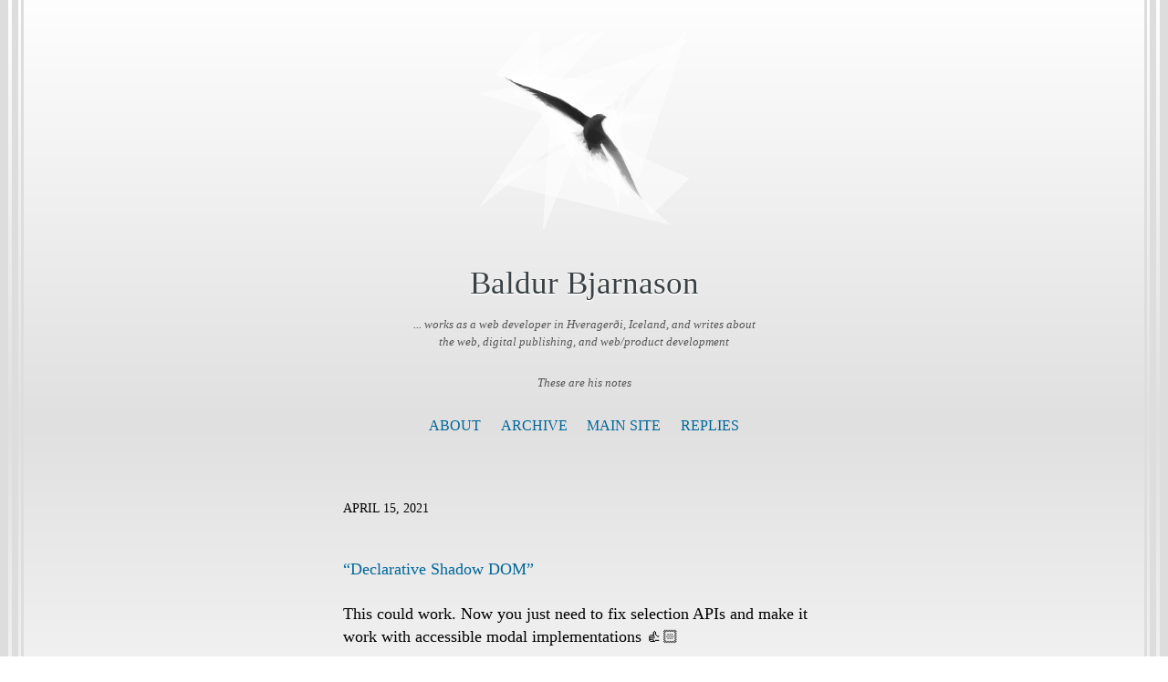

--- FILE ---
content_type: text/html; charset=utf-8
request_url: https://notes.baldurbjarnason.com/2021/04/15/declarative-shadow-dom.html
body_size: 10634
content:
<!DOCTYPE html>
<html>
    <head>
    <meta charset="utf-8" />
    <meta http-equiv="X-UA-Compatible" content="IE=edge" />

    
    <title>
      
      Baldur Bjarnason - 
      
	</title>

    <meta name="HandheldFriendly" content="True" />
    <meta name="viewport" content="width=device-width, initial-scale=1.0" />

    
    <link rel="stylesheet" type="text/css" href="/assets/css/normalize.css" />
    <link rel="stylesheet" type="text/css" href="/assets/css/icons.css" />
    <link rel="stylesheet" type="text/css" href="/assets/css/screen.css" />
    <link rel="stylesheet" type="text/css" href="/custom.css" />

	<link rel="me" href="https://micro.blog/baldur" />
	
	
	
	<link rel="authorization_endpoint" href="https://micro.blog/indieauth/auth" />
	<link rel="token_endpoint" href="https://micro.blog/indieauth/token" />
	<link rel="micropub" href="https://micro.blog/micropub" />
	<link rel="microsub" href="https://micro.blog/microsub" />
	<link rel="webmention" href="https://micro.blog/webmention" />
	<link rel="subscribe" href="https://micro.blog/users/follow" />

<meta name="title" content="Baldur Bjarnason - ">
<meta name="description" content="“Declarative Shadow DOM”
This could work. Now you just need to fix selection APIs and make it work with accessible modal implementations 👍🏻">


<meta property="og:type" content="website">
<meta property="og:url" content="https://notes.baldurbjarnason.com/2021/04/15/declarative-shadow-dom.html">
<meta property="og:title" content="Baldur Bjarnason - ">
<meta property="og:description" content="“Declarative Shadow DOM”
This could work. Now you just need to fix selection APIs and make it work with accessible modal implementations 👍🏻">
<meta property="og:image" content="https://notes.baldurbjarnason.com/uploads/2021/c0f7a98dc5.jpg">


<meta property="twitter:card" content="summary">
<meta property="twitter:url" content="https://notes.baldurbjarnason.com/2021/04/15/declarative-shadow-dom.html/">
<meta property="twitter:title" content="Baldur Bjarnason - ">
<meta property="twitter:description" content="“Declarative Shadow DOM”
This could work. Now you just need to fix selection APIs and make it work with accessible modal implementations 👍🏻">
<meta property="twitter:image" content="https://notes.baldurbjarnason.com/uploads/2021/c0f7a98dc5.jpg">

    
    
</head>
    <body class="post-template">
        <header class="main-header"><svg width="300" height="300" xmlns="http://www.w3.org/2000/svg" viewBox="0 0 442 442"><g fill-opacity=".502"><path d="M334 340L82 114l173 79z"></path><path d="M203 187l69 1-30 104z" fill="#070808"></path><path d="M219 212l9 136-101-192z" fill="#fff"></path><path d="M209 206L76 119l110 36z" fill="#0c0d0d"></path><path d="M265 256l-47 38 165 93z" fill="#f1f2f2"></path><path d="M246 200l-7-23-46-11zM222 213l-94 239 20-288z" fill="#fff"></path><path d="M219 249l21-56 44 60z" fill="#111"></path><path d="M55 109l48 17-22 1z" fill="#151515"></path><path d="M289 241l12 76 47 56z" fill="#909090"></path><path d="M153 145l69 41-1 30z"></path><path d="M257 212l64 82-34-138z" fill="#fff"></path><path d="M312 145l-77 48-75-50zM299 406l5-96-45-61zM75 116L281-16 141 139z" fill="#fff"></path><path d="M261 183l-5 92-34-15z" fill="#2c2d2d"></path><path d="M260 243l1-62-43 19z" fill="#333"></path><path d="M142 160l-45-30 20 24z" fill="#9c9c9c"></path><path d="M263 264l-44 2 57 28z" fill="#b3b3b3"></path><path d="M189 278l32-65-77-38z" fill="#fff"></path><path d="M208 244l207 189-392-95zM131 125L457 16 236 193zM280 241l-22-36 34-30z" fill="#fff"></path><path d="M222 235l13 42-40-54z" fill="#bebebe"></path><path d="M205 172l-72-32 99 81z" fill="#202020"></path><path d="M274 109L20 95l164 60z" fill="#fff"></path><path d="M282 240l46 85-37-31z" fill="#8e8e8e"></path><path d="M259 256l34 36 8 42z" fill="#fff"></path><path d="M256 185l16 75-44-62z" fill="#323333"></path><path d="M91 140l-22-20 47 19z" fill="#d8d9d9"></path><path d="M63 115l-15-10 11 2z" fill="#515151"></path><path d="M307 198l-38-24-27 6z" fill="#fdfefe"></path><path d="M273 191l-24-7-25 34z" fill="#424242"></path><path d="M269 231l-41-17 4 54z" fill="#202020"></path><path d="M298 265l-25-3-12-42z" fill="#4e4f4f"></path><path d="M172 153l-67-25 52 42z" fill="#2e2e2e"></path><path d="M135 165l-20-22 50 30z" fill="#838383"></path><path d="M89 131h23l-3 6z" fill="#404040"></path><path d="M222 218l-58 40-64-116z" fill="#fff"></path><path d="M309 285l30 70-34-39z" fill="#9e9e9e"></path><path d="M256 253l15 28-26-20z" fill="#686868"></path><path d="M45 103l65 25L249-16zM256 270l26 84-56-65zM272 232l-11-21 12-32z" fill="#fff"></path><path d="M457-16L271 226l72 104z" fill="#fff"></path><path d="M115 143l8-6-23 4z" fill="#595a5a"></path><path d="M188 189l18 18 20 3z" fill="#6e6e6e"></path><path d="M273 193l-14-10-42 20z" fill="#525252"></path><path d="M388 188l-75 19-77-32zM74 121l-90 17 204 63z" fill="#fff"></path><path d="M256 227l-43-50-58-13z" fill="#242424"></path><path d="M275 273l-17-16 3-9z" fill="#fff"></path><path d="M78 123l4-4-19-6z" fill="#222323"></path><path d="M232 253l-14-9 5-8z" fill="#6e6e6e"></path><path d="M309 325l-5-32-24-21z" fill="#adadad"></path><path d="M294 154l-91 17 32 21z" fill="#fff"></path><path d="M282 244l9 30 20 12z" fill="#828383"></path><path d="M255 267l7 19 16 3z" fill="#b0b0b0"></path><path d="M119 148l7-6 18 18z" fill="#575757"></path><path d="M135 137l24 11h-45z" fill="#444"></path><path d="M230 192l-12 36 20-29z" fill="#4e4d4d"></path><path d="M221 275l4-20-36-34z" fill="#f7f7f7"></path><path d="M256 197l15 43-16 12z" fill="#353535"></path><path d="M312 324l8 16-22-23z" fill="#eee"></path><path d="M293 319l-32-60 25 23zM370 413l87-84-162-73zM229 137l-105-10 75 39zM141 167l71 44-228 185z" fill="#fff"></path><path d="M177 189l16 2-26-16z" fill="#919191"></path><path d="M254 278l2-14h-7z" fill="#868686"></path><path d="M231 194l-12 19-34-48z" fill="#202020"></path><path d="M72 147l-10-15 49 5z" fill="#fff"></path><path d="M261 263l-12-4v-31z" fill="#363535"></path><path d="M201 235l15-9 5 7z" fill="#a6a6a6"></path><path d="M60 124l7-6 23 11z" fill="#fafafa"></path><path d="M206 198l-86-59 56 17z" fill="#282828"></path><path d="M119 131l4-147L24 94z" fill="#fff"></path><path d="M214 257l-25-35 31 22z" fill="#f1f1f1"></path><path d="M40 99l10 5 2 7z" fill="#bcbcbc"></path><path d="M263 183l-8 8 10-5z" fill="#868686"></path><path d="M237 193l34-30-74 3z" fill="#fff"></path><path d="M108 147l-11-6 22 3z" fill="#f1f1f1"></path><path d="M224 202l-3 33 45-44z" fill="#363636"></path><path d="M99 133l19 1-8 3z" fill="#393939"></path><path d="M130 161l8-2 2 12z" fill="#c6c6c6"></path><path d="M96 149l22 9 4-8z" fill="#fff"></path><path d="M196 227l13 6 11-12z" fill="#dcdcdc"></path><path d="M237 266l-10 2 21 9z" fill="#b4b4b4"></path><path d="M298 180l-70 6-81-51z" fill="#fff"></path><path d="M148 181l-57-27 38 3z" fill="#fdfdfd"></path><path d="M279 246l18 25-33-17z" fill="#585858"></path><path d="M262 261l-4-8 3-4z" fill="#fff"></path><path d="M230 259l42-22-39-22z" fill="#242424"></path><path d="M123 154l17 1-4-7z" fill="#525252"></path><path d="M273 236l-13 12 17 11z" fill="#404040"></path><path d="M237 273l1-15 16 11z" fill="#747373"></path><path d="M101 125l-22-8 37-31z" fill="#fff"></path><path d="M204 246l14-3 3-8z" fill="#bcbcbc"></path><path d="M310 289l22 53-31-40z" fill="#999"></path><path d="M243 204l-5 31 28-42z" fill="#282828"></path><path d="M272 293l-23-5-8-14z" fill="#e2e2e2"></path><path d="M296 258l-27-32 51-109z" fill="#fff"></path><path d="M311 306l-2-19-39-23z" fill="#929292"></path><path d="M93 134l18 4-27 7zM313 320l2 6-4 7z" fill="#f6f6f6"></path><path d="M126 147l-14 2 15-7z" fill="#575757"></path><path d="M167 163l33 26 8-15z" fill="#212121"></path><path d="M137 166l5-2-1-9z" fill="#5b5b5b"></path><path d="M83 126l9 7 1-4z" fill="#b7b7b7"></path><path d="M292 270l-15-4 2-26z" fill="#6b6b6b"></path><path d="M209 148l-4 24-38-25z" fill="#fdfdfd"></path><path d="M187 157l25 2 18 32z" fill="#fafafa"></path><path d="M265 294l-2-13 11 20z" fill="#f1f1f1"></path><path d="M217 251l8-4-3-5z" fill="#737373"></path><path d="M345 366l9 10-5-1z" fill="#d1d2d2"></path><path d="M229 243l25 14-23 5z" fill="#323131"></path><path d="M143 159l26 18-23-8z" fill="#7a7a7a"></path><path d="M330 372l-45-84-59 31z" fill="#fff"></path><path d="M242 188l11-4-19 16z" fill="#646464"></path><path d="M134 138l-16-6v12z" fill="#454545"></path><path d="M322 345l14 17-6-18z" fill="#d4d4d4"></path><path d="M254 184l-36 25 8 11z" fill="#464646"></path><path d="M231 276l6-2 1-9z" fill="#e5e5e5"></path></g></svg>
	<div class="h-card main-header-content">
		<h1 class=" blog-title">
			<a class="u-url p-name" href="/">
				
           			Baldur Bjarnason
				
			</a>
		</h1>
		<p class="p-note blog-description">... works as a web developer in Hveragerði, Iceland, and writes about the web, digital publishing, and web/product development</p>
		<p class="p-note blog-description">These are his notes</p>
	</div>

	<div class="nav">
    
		
			
				<a class="nav- " role="presentation" href="/about/">About</a>
			
		
			
				<a class="nav- " role="presentation" href="/archive/">Archive</a>
			
		
			
				<a class="nav- " role="presentation" href="/main-site/">Main Site</a>
			
		
			
				<a class="nav- " role="presentation" href="/replies/">Replies</a>
			
		
	</div>
</header>

        
<main class="content" role="main">
  <article class="post h-entry">
    <header class="post-header">
      
      <section class="post-meta">
        <time class="post-date dt-published" datetime="2021-04-15 01:05:16 &#43;0000">April 15, 2021</time>
        <a class="u-author h-card" href="/"></a>
      </section>
      <h2 class="post-title p-name"></h2>
    </header>
    <section class="post-content e-content">
      <p><a href="https://web.dev/declarative-shadow-dom/">“Declarative Shadow DOM”</a></p>

<p>This could work. Now you just need to fix selection APIs and make it work with accessible modal implementations 👍🏻</p>

    </section>
    <footer class="post-footer">
      
    </footer>
  </article>


<script type="text/javascript" src="https://micro.blog/conversation.js?url=https%3a%2f%2fnotes.baldurbjarnason.com%2f2021%2f04%2f15%2fdeclarative-shadow-dom.html"></script>


</main>

        <footer class="site-footer">
  <section class="rss"><a class="subscribe-button icon-feed" href="/feed.xml"></a></section>
  
  
  <section class="copyright">© 2024 Baldur Bjarnason</section>
  <section class="poweredby"><a href="http://thedarkroast.com/arabica">Arabica</a> theme by Sean Lunsford. Published with <a href="https://gohugo.io">Hugo</a> and <a href="https://micro.blog/">Micro.blog</a>.</section>
</footer>


		
		
    </body>
</html>


--- FILE ---
content_type: text/css; charset=utf-8
request_url: https://notes.baldurbjarnason.com/custom.css
body_size: 436
content:
body {
	font-weight: 400;
	color: #000;
}
h2.blog-description, .poweredby {
	display: none;
}

/* Links */
.post a {
    color: #006699;
    text-decoration: none;
}

.post a:hover {
    text-decoration: underline;
}

.post a:visited {
    color: #996600;
}


.site-footer a {
	color: #006699;
}

a.read-more, a.read-more:hover, a.read-more:visited {
    color: #006699;
    text-decoration: none;
    font-size:12px
}

h1 a, h2 a, h3 a, h4 a, h5 a, h6 a {
	color: #3A4145;
	text-decoration: none;
}

.post-title a {
	color: #3A4145 !important;
	text-decoration: none !important;
}
.post-title {
    margin-bottom: 0;
    font-size: 3rem;
    line-height: 1.1;
}
